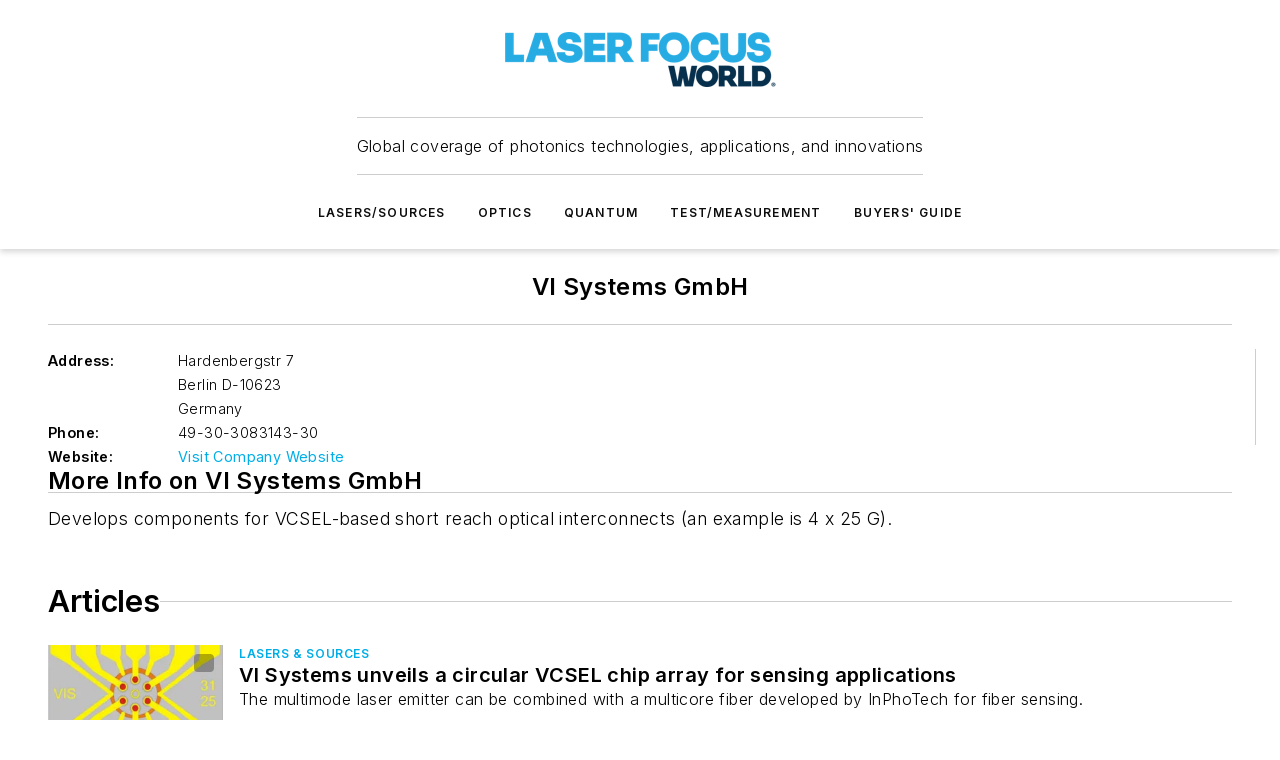

--- FILE ---
content_type: text/javascript; charset=utf-8
request_url: https://www.laserfocusworld.com/_nuxt/ContentSchedulesBlock-D5OAHF53.mjs
body_size: 164
content:
import{_ as h}from"./WebExpandableTree-DEWRePXG.mjs";import{_ as m,u as _,$ as p,d as f,e as y,j as v,i,q as x}from"#entry";const b={__name:"ContentSchedulesBlock",props:{data:{type:Object,required:!0,validator:s=>["item"].every(r=>r in s)}},setup(s){const r=s,{fullPath:l}=_(),d=p(()=>r.data.schedules.map(t=>t.section).reduce((t,c)=>a(t,c.hierarchy),[]));function a(e,n){if(!n?.length)return e;const[t,...c]=n;let o=e.findIndex(u=>u.id===t.id);return o===-1&&(e.push({...t,active:!0,children:[]}),o=e.length-1),c.length>0&&(e[o].children=a(e[o].children||[],c)),e}return(e,n)=>{const t=h;return y(),f("div",{class:"ebm-section-tree",style:x({fontFamily:e.$ss.primaryFontFamily})},[v(t,{items:i(d),"active-path":i(l)},null,8,["items","active-path"])],4)}}},g=m(b,[["__scopeId","data-v-06f131dd"]]);export{g as default};
